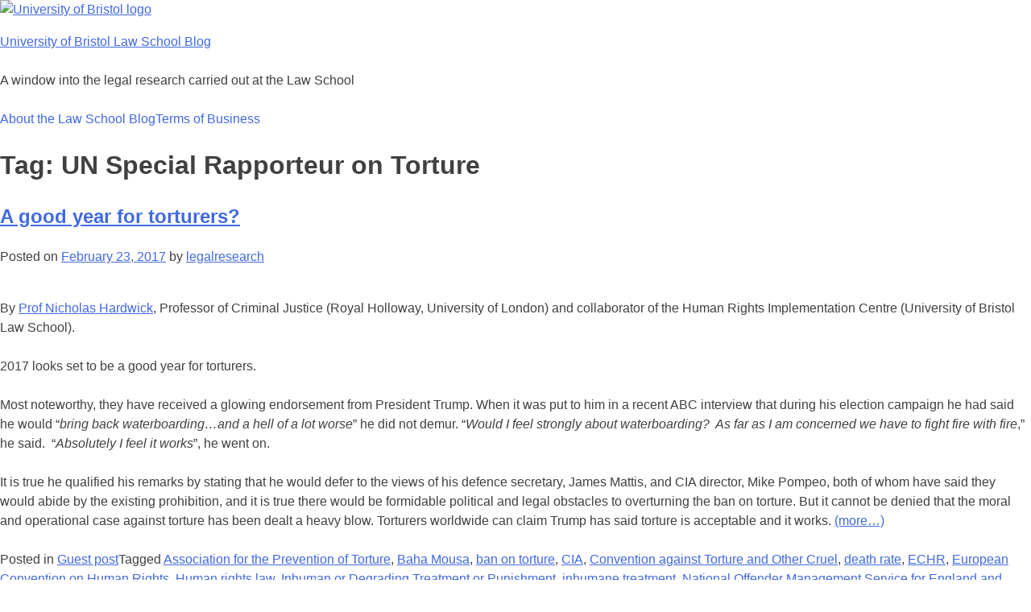

--- FILE ---
content_type: text/html; charset=UTF-8
request_url: https://legalresearch.blogs.bris.ac.uk/tag/un-special-rapporteur-on-torture/
body_size: 12491
content:
<!doctype html>
<html lang="en-US">
<head>
	<meta charset="UTF-8">
	<meta name="viewport" content="width=device-width, initial-scale=1">
	<link rel="profile" href="http://gmpg.org/xfn/11">
	<link rel="shortcut icon" href="https://legalresearch.blogs.bris.ac.uk/wp-content/themes/uob-blog-theme/assets/images/favicon.ico" />
	<title>UN Special Rapporteur on Torture &#8211; University of Bristol Law School Blog</title>
<meta name='robots' content='max-image-preview:large' />
<link rel='dns-prefetch' href='//fonts.googleapis.com' />
<link rel="alternate" type="application/rss+xml" title="University of Bristol Law School Blog &raquo; Feed" href="https://legalresearch.blogs.bris.ac.uk/feed/" />
<link rel="alternate" type="application/rss+xml" title="University of Bristol Law School Blog &raquo; Comments Feed" href="https://legalresearch.blogs.bris.ac.uk/comments/feed/" />
<link rel="alternate" type="application/rss+xml" title="University of Bristol Law School Blog &raquo; UN Special Rapporteur on Torture Tag Feed" href="https://legalresearch.blogs.bris.ac.uk/tag/un-special-rapporteur-on-torture/feed/" />
<style id='wp-img-auto-sizes-contain-inline-css' type='text/css'>
img:is([sizes=auto i],[sizes^="auto," i]){contain-intrinsic-size:3000px 1500px}
/*# sourceURL=wp-img-auto-sizes-contain-inline-css */
</style>
<style id='wp-emoji-styles-inline-css' type='text/css'>

	img.wp-smiley, img.emoji {
		display: inline !important;
		border: none !important;
		box-shadow: none !important;
		height: 1em !important;
		width: 1em !important;
		margin: 0 0.07em !important;
		vertical-align: -0.1em !important;
		background: none !important;
		padding: 0 !important;
	}
/*# sourceURL=wp-emoji-styles-inline-css */
</style>
<style id='wp-block-library-inline-css' type='text/css'>
:root{--wp-block-synced-color:#7a00df;--wp-block-synced-color--rgb:122,0,223;--wp-bound-block-color:var(--wp-block-synced-color);--wp-editor-canvas-background:#ddd;--wp-admin-theme-color:#007cba;--wp-admin-theme-color--rgb:0,124,186;--wp-admin-theme-color-darker-10:#006ba1;--wp-admin-theme-color-darker-10--rgb:0,107,160.5;--wp-admin-theme-color-darker-20:#005a87;--wp-admin-theme-color-darker-20--rgb:0,90,135;--wp-admin-border-width-focus:2px}@media (min-resolution:192dpi){:root{--wp-admin-border-width-focus:1.5px}}.wp-element-button{cursor:pointer}:root .has-very-light-gray-background-color{background-color:#eee}:root .has-very-dark-gray-background-color{background-color:#313131}:root .has-very-light-gray-color{color:#eee}:root .has-very-dark-gray-color{color:#313131}:root .has-vivid-green-cyan-to-vivid-cyan-blue-gradient-background{background:linear-gradient(135deg,#00d084,#0693e3)}:root .has-purple-crush-gradient-background{background:linear-gradient(135deg,#34e2e4,#4721fb 50%,#ab1dfe)}:root .has-hazy-dawn-gradient-background{background:linear-gradient(135deg,#faaca8,#dad0ec)}:root .has-subdued-olive-gradient-background{background:linear-gradient(135deg,#fafae1,#67a671)}:root .has-atomic-cream-gradient-background{background:linear-gradient(135deg,#fdd79a,#004a59)}:root .has-nightshade-gradient-background{background:linear-gradient(135deg,#330968,#31cdcf)}:root .has-midnight-gradient-background{background:linear-gradient(135deg,#020381,#2874fc)}:root{--wp--preset--font-size--normal:16px;--wp--preset--font-size--huge:42px}.has-regular-font-size{font-size:1em}.has-larger-font-size{font-size:2.625em}.has-normal-font-size{font-size:var(--wp--preset--font-size--normal)}.has-huge-font-size{font-size:var(--wp--preset--font-size--huge)}.has-text-align-center{text-align:center}.has-text-align-left{text-align:left}.has-text-align-right{text-align:right}.has-fit-text{white-space:nowrap!important}#end-resizable-editor-section{display:none}.aligncenter{clear:both}.items-justified-left{justify-content:flex-start}.items-justified-center{justify-content:center}.items-justified-right{justify-content:flex-end}.items-justified-space-between{justify-content:space-between}.screen-reader-text{border:0;clip-path:inset(50%);height:1px;margin:-1px;overflow:hidden;padding:0;position:absolute;width:1px;word-wrap:normal!important}.screen-reader-text:focus{background-color:#ddd;clip-path:none;color:#444;display:block;font-size:1em;height:auto;left:5px;line-height:normal;padding:15px 23px 14px;text-decoration:none;top:5px;width:auto;z-index:100000}html :where(.has-border-color){border-style:solid}html :where([style*=border-top-color]){border-top-style:solid}html :where([style*=border-right-color]){border-right-style:solid}html :where([style*=border-bottom-color]){border-bottom-style:solid}html :where([style*=border-left-color]){border-left-style:solid}html :where([style*=border-width]){border-style:solid}html :where([style*=border-top-width]){border-top-style:solid}html :where([style*=border-right-width]){border-right-style:solid}html :where([style*=border-bottom-width]){border-bottom-style:solid}html :where([style*=border-left-width]){border-left-style:solid}html :where(img[class*=wp-image-]){height:auto;max-width:100%}:where(figure){margin:0 0 1em}html :where(.is-position-sticky){--wp-admin--admin-bar--position-offset:var(--wp-admin--admin-bar--height,0px)}@media screen and (max-width:600px){html :where(.is-position-sticky){--wp-admin--admin-bar--position-offset:0px}}

/*# sourceURL=wp-block-library-inline-css */
</style><style id='global-styles-inline-css' type='text/css'>
:root{--wp--preset--aspect-ratio--square: 1;--wp--preset--aspect-ratio--4-3: 4/3;--wp--preset--aspect-ratio--3-4: 3/4;--wp--preset--aspect-ratio--3-2: 3/2;--wp--preset--aspect-ratio--2-3: 2/3;--wp--preset--aspect-ratio--16-9: 16/9;--wp--preset--aspect-ratio--9-16: 9/16;--wp--preset--color--black: #000000;--wp--preset--color--cyan-bluish-gray: #abb8c3;--wp--preset--color--white: #ffffff;--wp--preset--color--pale-pink: #f78da7;--wp--preset--color--vivid-red: #cf2e2e;--wp--preset--color--luminous-vivid-orange: #ff6900;--wp--preset--color--luminous-vivid-amber: #fcb900;--wp--preset--color--light-green-cyan: #7bdcb5;--wp--preset--color--vivid-green-cyan: #00d084;--wp--preset--color--pale-cyan-blue: #8ed1fc;--wp--preset--color--vivid-cyan-blue: #0693e3;--wp--preset--color--vivid-purple: #9b51e0;--wp--preset--gradient--vivid-cyan-blue-to-vivid-purple: linear-gradient(135deg,rgb(6,147,227) 0%,rgb(155,81,224) 100%);--wp--preset--gradient--light-green-cyan-to-vivid-green-cyan: linear-gradient(135deg,rgb(122,220,180) 0%,rgb(0,208,130) 100%);--wp--preset--gradient--luminous-vivid-amber-to-luminous-vivid-orange: linear-gradient(135deg,rgb(252,185,0) 0%,rgb(255,105,0) 100%);--wp--preset--gradient--luminous-vivid-orange-to-vivid-red: linear-gradient(135deg,rgb(255,105,0) 0%,rgb(207,46,46) 100%);--wp--preset--gradient--very-light-gray-to-cyan-bluish-gray: linear-gradient(135deg,rgb(238,238,238) 0%,rgb(169,184,195) 100%);--wp--preset--gradient--cool-to-warm-spectrum: linear-gradient(135deg,rgb(74,234,220) 0%,rgb(151,120,209) 20%,rgb(207,42,186) 40%,rgb(238,44,130) 60%,rgb(251,105,98) 80%,rgb(254,248,76) 100%);--wp--preset--gradient--blush-light-purple: linear-gradient(135deg,rgb(255,206,236) 0%,rgb(152,150,240) 100%);--wp--preset--gradient--blush-bordeaux: linear-gradient(135deg,rgb(254,205,165) 0%,rgb(254,45,45) 50%,rgb(107,0,62) 100%);--wp--preset--gradient--luminous-dusk: linear-gradient(135deg,rgb(255,203,112) 0%,rgb(199,81,192) 50%,rgb(65,88,208) 100%);--wp--preset--gradient--pale-ocean: linear-gradient(135deg,rgb(255,245,203) 0%,rgb(182,227,212) 50%,rgb(51,167,181) 100%);--wp--preset--gradient--electric-grass: linear-gradient(135deg,rgb(202,248,128) 0%,rgb(113,206,126) 100%);--wp--preset--gradient--midnight: linear-gradient(135deg,rgb(2,3,129) 0%,rgb(40,116,252) 100%);--wp--preset--font-size--small: 13px;--wp--preset--font-size--medium: 20px;--wp--preset--font-size--large: 36px;--wp--preset--font-size--x-large: 42px;--wp--preset--spacing--20: 0.44rem;--wp--preset--spacing--30: 0.67rem;--wp--preset--spacing--40: 1rem;--wp--preset--spacing--50: 1.5rem;--wp--preset--spacing--60: 2.25rem;--wp--preset--spacing--70: 3.38rem;--wp--preset--spacing--80: 5.06rem;--wp--preset--shadow--natural: 6px 6px 9px rgba(0, 0, 0, 0.2);--wp--preset--shadow--deep: 12px 12px 50px rgba(0, 0, 0, 0.4);--wp--preset--shadow--sharp: 6px 6px 0px rgba(0, 0, 0, 0.2);--wp--preset--shadow--outlined: 6px 6px 0px -3px rgb(255, 255, 255), 6px 6px rgb(0, 0, 0);--wp--preset--shadow--crisp: 6px 6px 0px rgb(0, 0, 0);}:where(.is-layout-flex){gap: 0.5em;}:where(.is-layout-grid){gap: 0.5em;}body .is-layout-flex{display: flex;}.is-layout-flex{flex-wrap: wrap;align-items: center;}.is-layout-flex > :is(*, div){margin: 0;}body .is-layout-grid{display: grid;}.is-layout-grid > :is(*, div){margin: 0;}:where(.wp-block-columns.is-layout-flex){gap: 2em;}:where(.wp-block-columns.is-layout-grid){gap: 2em;}:where(.wp-block-post-template.is-layout-flex){gap: 1.25em;}:where(.wp-block-post-template.is-layout-grid){gap: 1.25em;}.has-black-color{color: var(--wp--preset--color--black) !important;}.has-cyan-bluish-gray-color{color: var(--wp--preset--color--cyan-bluish-gray) !important;}.has-white-color{color: var(--wp--preset--color--white) !important;}.has-pale-pink-color{color: var(--wp--preset--color--pale-pink) !important;}.has-vivid-red-color{color: var(--wp--preset--color--vivid-red) !important;}.has-luminous-vivid-orange-color{color: var(--wp--preset--color--luminous-vivid-orange) !important;}.has-luminous-vivid-amber-color{color: var(--wp--preset--color--luminous-vivid-amber) !important;}.has-light-green-cyan-color{color: var(--wp--preset--color--light-green-cyan) !important;}.has-vivid-green-cyan-color{color: var(--wp--preset--color--vivid-green-cyan) !important;}.has-pale-cyan-blue-color{color: var(--wp--preset--color--pale-cyan-blue) !important;}.has-vivid-cyan-blue-color{color: var(--wp--preset--color--vivid-cyan-blue) !important;}.has-vivid-purple-color{color: var(--wp--preset--color--vivid-purple) !important;}.has-black-background-color{background-color: var(--wp--preset--color--black) !important;}.has-cyan-bluish-gray-background-color{background-color: var(--wp--preset--color--cyan-bluish-gray) !important;}.has-white-background-color{background-color: var(--wp--preset--color--white) !important;}.has-pale-pink-background-color{background-color: var(--wp--preset--color--pale-pink) !important;}.has-vivid-red-background-color{background-color: var(--wp--preset--color--vivid-red) !important;}.has-luminous-vivid-orange-background-color{background-color: var(--wp--preset--color--luminous-vivid-orange) !important;}.has-luminous-vivid-amber-background-color{background-color: var(--wp--preset--color--luminous-vivid-amber) !important;}.has-light-green-cyan-background-color{background-color: var(--wp--preset--color--light-green-cyan) !important;}.has-vivid-green-cyan-background-color{background-color: var(--wp--preset--color--vivid-green-cyan) !important;}.has-pale-cyan-blue-background-color{background-color: var(--wp--preset--color--pale-cyan-blue) !important;}.has-vivid-cyan-blue-background-color{background-color: var(--wp--preset--color--vivid-cyan-blue) !important;}.has-vivid-purple-background-color{background-color: var(--wp--preset--color--vivid-purple) !important;}.has-black-border-color{border-color: var(--wp--preset--color--black) !important;}.has-cyan-bluish-gray-border-color{border-color: var(--wp--preset--color--cyan-bluish-gray) !important;}.has-white-border-color{border-color: var(--wp--preset--color--white) !important;}.has-pale-pink-border-color{border-color: var(--wp--preset--color--pale-pink) !important;}.has-vivid-red-border-color{border-color: var(--wp--preset--color--vivid-red) !important;}.has-luminous-vivid-orange-border-color{border-color: var(--wp--preset--color--luminous-vivid-orange) !important;}.has-luminous-vivid-amber-border-color{border-color: var(--wp--preset--color--luminous-vivid-amber) !important;}.has-light-green-cyan-border-color{border-color: var(--wp--preset--color--light-green-cyan) !important;}.has-vivid-green-cyan-border-color{border-color: var(--wp--preset--color--vivid-green-cyan) !important;}.has-pale-cyan-blue-border-color{border-color: var(--wp--preset--color--pale-cyan-blue) !important;}.has-vivid-cyan-blue-border-color{border-color: var(--wp--preset--color--vivid-cyan-blue) !important;}.has-vivid-purple-border-color{border-color: var(--wp--preset--color--vivid-purple) !important;}.has-vivid-cyan-blue-to-vivid-purple-gradient-background{background: var(--wp--preset--gradient--vivid-cyan-blue-to-vivid-purple) !important;}.has-light-green-cyan-to-vivid-green-cyan-gradient-background{background: var(--wp--preset--gradient--light-green-cyan-to-vivid-green-cyan) !important;}.has-luminous-vivid-amber-to-luminous-vivid-orange-gradient-background{background: var(--wp--preset--gradient--luminous-vivid-amber-to-luminous-vivid-orange) !important;}.has-luminous-vivid-orange-to-vivid-red-gradient-background{background: var(--wp--preset--gradient--luminous-vivid-orange-to-vivid-red) !important;}.has-very-light-gray-to-cyan-bluish-gray-gradient-background{background: var(--wp--preset--gradient--very-light-gray-to-cyan-bluish-gray) !important;}.has-cool-to-warm-spectrum-gradient-background{background: var(--wp--preset--gradient--cool-to-warm-spectrum) !important;}.has-blush-light-purple-gradient-background{background: var(--wp--preset--gradient--blush-light-purple) !important;}.has-blush-bordeaux-gradient-background{background: var(--wp--preset--gradient--blush-bordeaux) !important;}.has-luminous-dusk-gradient-background{background: var(--wp--preset--gradient--luminous-dusk) !important;}.has-pale-ocean-gradient-background{background: var(--wp--preset--gradient--pale-ocean) !important;}.has-electric-grass-gradient-background{background: var(--wp--preset--gradient--electric-grass) !important;}.has-midnight-gradient-background{background: var(--wp--preset--gradient--midnight) !important;}.has-small-font-size{font-size: var(--wp--preset--font-size--small) !important;}.has-medium-font-size{font-size: var(--wp--preset--font-size--medium) !important;}.has-large-font-size{font-size: var(--wp--preset--font-size--large) !important;}.has-x-large-font-size{font-size: var(--wp--preset--font-size--x-large) !important;}
/*# sourceURL=global-styles-inline-css */
</style>

<style id='classic-theme-styles-inline-css' type='text/css'>
/*! This file is auto-generated */
.wp-block-button__link{color:#fff;background-color:#32373c;border-radius:9999px;box-shadow:none;text-decoration:none;padding:calc(.667em + 2px) calc(1.333em + 2px);font-size:1.125em}.wp-block-file__button{background:#32373c;color:#fff;text-decoration:none}
/*# sourceURL=/wp-includes/css/classic-themes.min.css */
</style>
<link rel='stylesheet' id='uobwp-style-css' href='https://legalresearch.blogs.bris.ac.uk/wp-content/themes/uob-blog-theme/style.css?ver=6.9' type='text/css' media='all' />
<link rel='stylesheet' id='uobwp-style-blog-css' href='https://legalresearch.blogs.bris.ac.uk/wp-content/themes/uob-blog-theme/css/uob-blog.css?ver=20180305' type='text/css' media='all' />
<link rel='stylesheet' id='uobwp-google-fonts-css' href='//fonts.googleapis.com/css?family=Open+Sans%3A400italic%2C400%2C700&#038;ver=6.9' type='text/css' media='all' />
<link rel='stylesheet' id='theme-css' href='https://legalresearch.blogs.bris.ac.uk/wp-content/themes/uob-blog-theme/css/scheme/default.css?ver=6.9' type='text/css' media='all' />
<script type="text/javascript" id="jquery-core-js-extra">
/* <![CDATA[ */
var msreader_featured_posts = {"saving":"Saving...","post_featured":"This post is featured","feature":"Feature","unfeature":"Unfeature"};
//# sourceURL=jquery-core-js-extra
/* ]]> */
</script>
<script type="text/javascript" src="https://legalresearch.blogs.bris.ac.uk/wp-includes/js/jquery/jquery.min.js?ver=3.7.1" id="jquery-core-js"></script>
<script type="text/javascript" src="https://legalresearch.blogs.bris.ac.uk/wp-includes/js/jquery/jquery-migrate.min.js?ver=3.4.1" id="jquery-migrate-js"></script>
<script type="text/javascript" id="jquery-js-after">
/* <![CDATA[ */
var ajaxurl = 'https://legalresearch.blogs.bris.ac.uk/wp-admin/admin-ajax.php';
//# sourceURL=jquery-js-after
/* ]]> */
</script>
<link rel="https://api.w.org/" href="https://legalresearch.blogs.bris.ac.uk/wp-json/" /><link rel="alternate" title="JSON" type="application/json" href="https://legalresearch.blogs.bris.ac.uk/wp-json/wp/v2/tags/71558" /><link rel="EditURI" type="application/rsd+xml" title="RSD" href="https://legalresearch.blogs.bris.ac.uk/xmlrpc.php?rsd" />
<meta name="generator" content="Bristol Blogs 6.9 - http://blogs.bristol.ac.uk/" />
	<style>
		@media screen and (max-width: 782px) {
			#wpadminbar li#wp-admin-bar-log-in,
			#wpadminbar li#wp-admin-bar-register {
				display: block;
			}

			#wpadminbar li#wp-admin-bar-log-in a,
			#wpadminbar li#wp-admin-bar-register a {
				padding: 0 8px;
			}
		}
	</style>

        <script type="text/javascript">
            var jQueryMigrateHelperHasSentDowngrade = false;

			window.onerror = function( msg, url, line, col, error ) {
				// Break out early, do not processing if a downgrade reqeust was already sent.
				if ( jQueryMigrateHelperHasSentDowngrade ) {
					return true;
                }

				var xhr = new XMLHttpRequest();
				var nonce = '9affc40ce6';
				var jQueryFunctions = [
					'andSelf',
					'browser',
					'live',
					'boxModel',
					'support.boxModel',
					'size',
					'swap',
					'clean',
					'sub',
                ];
				var match_pattern = /\)\.(.+?) is not a function/;
                var erroredFunction = msg.match( match_pattern );

                // If there was no matching functions, do not try to downgrade.
                if ( null === erroredFunction || typeof erroredFunction !== 'object' || typeof erroredFunction[1] === "undefined" || -1 === jQueryFunctions.indexOf( erroredFunction[1] ) ) {
                    return true;
                }

                // Set that we've now attempted a downgrade request.
                jQueryMigrateHelperHasSentDowngrade = true;

				xhr.open( 'POST', 'https://legalresearch.blogs.bris.ac.uk/wp-admin/admin-ajax.php' );
				xhr.setRequestHeader( 'Content-Type', 'application/x-www-form-urlencoded' );
				xhr.onload = function () {
					var response,
                        reload = false;

					if ( 200 === xhr.status ) {
                        try {
                        	response = JSON.parse( xhr.response );

                        	reload = response.data.reload;
                        } catch ( e ) {
                        	reload = false;
                        }
                    }

					// Automatically reload the page if a deprecation caused an automatic downgrade, ensure visitors get the best possible experience.
					if ( reload ) {
						location.reload();
                    }
				};

				xhr.send( encodeURI( 'action=jquery-migrate-downgrade-version&_wpnonce=' + nonce ) );

				// Suppress error alerts in older browsers
				return true;
			}
        </script>

		<style type="text/css">.recentcomments a{display:inline !important;padding:0 !important;margin:0 !important;}</style><style type="text/css">
/* <![CDATA[ */
img.latex { vertical-align: middle; border: none; }
/* ]]> */
</style>
<!-- Google Tag Manager --><script>(function(w,d,s,l,i){w[l]=w[l]||[];w[l].push({'gtm.start':
new Date().getTime(),event:'gtm.js'});var f=d.getElementsByTagName(s)[0],
j=d.createElement(s),dl=l!='dataLayer'?'&l='+l:'';j.async=true;j.src=
'https://www.googletagmanager.com/gtm.js?id='+i+dl;f.parentNode.insertBefore(j,f);
})(window,document,'script','dataLayer','GTM-PJ4S8RX');console.log("GTMinstall");</script>

<!-- End Google Tag Manager --><link rel="icon" href="https://bpb-eu-w2.wpmucdn.com/blogs.bristol.ac.uk/dist/3/341/files/2016/03/wills-small-square.png" sizes="32x32" />
<link rel="icon" href="https://bpb-eu-w2.wpmucdn.com/blogs.bristol.ac.uk/dist/3/341/files/2016/03/wills-small-square.png" sizes="192x192" />
<link rel="apple-touch-icon" href="https://bpb-eu-w2.wpmucdn.com/blogs.bristol.ac.uk/dist/3/341/files/2016/03/wills-small-square.png" />
<meta name="msapplication-TileImage" content="https://bpb-eu-w2.wpmucdn.com/blogs.bristol.ac.uk/dist/3/341/files/2016/03/wills-small-square.png" />
</head>

<body class="archive tag tag-un-special-rapporteur-on-torture tag-71558 wp-theme-uob-blog-theme hfeed">
<div id="page" class="site">
	<a class="skip-link screen-reader-text" href="#content">Skip to content</a>

	<header id="masthead" class="site-header">
					
		
        <div class="site-branding-wrapper">
            <div class="logo-and-branding">
                <div class="uob-logo-wrapper">
                    <a href="https://www.bristol.ac.uk/"><img src="https://legalresearch.blogs.bris.ac.uk/wp-content/themes/uob-blog-theme/assets/images/uob-logo.svg" alt="University of Bristol logo" class="uob-logo"></a>

                </div>
                <div class="site-branding">
                    <p class="site-title">
                        <a href="https://legalresearch.blogs.bris.ac.uk/" rel="home">University of Bristol Law School Blog</a>
                    </p>
                    						<p class="site-description">A window into the legal research carried out at the Law School</p>
					                </div>
            </div>
            <!-- .site-branding -->
        </div>



		<nav id="site-navigation" class="main-navigation">
			<button class="menu-toggle" aria-controls="primary-menu" aria-expanded="false">Menu</button>
			<div id="primary-menu" class="menu"><ul><li class="page_item page-item-2"><a href="https://legalresearch.blogs.bris.ac.uk/sample-page/">About the Law School Blog</a></li><li class="page_item page-item-2185"><a href="https://legalresearch.blogs.bris.ac.uk/terms-of-business/">Terms of Business</a></li></ul></div>		</nav><!-- #site-navigation -->
	</header><!-- #masthead -->

	<div id="content" class="site-content">

	<div id="primary" class="content-area">
		<main id="main" class="site-main">

		
			<header class="page-header">
				<h1 class="page-title">Tag: <span>UN Special Rapporteur on Torture</span></h1>			</header><!-- .page-header -->

			
<article id="post-555" class="post-555 post type-post status-publish format-standard hentry category-guest-post tag-association-for-the-prevention-of-torture tag-baha-mousa tag-ban-on-torture tag-cia tag-convention-against-torture-and-other-cruel tag-death-rate tag-echr tag-european-convention-on-human-rights tag-human-rights-law tag-inhuman-or-degrading-treatment-or-punishment tag-inhumane-treatment tag-national-offender-management-service-for-england-and-wales tag-nicholas-hardwick tag-npm-observatory tag-optional-protocol-to-the-convention-against-torture tag-phil-shiner tag-prohibition-of-torture tag-safety-in-prison tag-sir-nigel-rodley tag-sub-committee-on-prevention-of-torture tag-think-piece tag-torture tag-trump tag-un-human-rights-committee tag-un-special-rapporteur-on-torture tag-waterboarding">
	<header class="entry-header">
		<h2 class="entry-title"><a href="https://legalresearch.blogs.bris.ac.uk/2017/02/a-good-year-for-torturers/" rel="bookmark">A good year for torturers?</a></h2>		<div class="entry-meta">
			<span class="posted-on">Posted on <a href="https://legalresearch.blogs.bris.ac.uk/2017/02/a-good-year-for-torturers/" rel="bookmark"><time class="entry-date published" datetime="2017-02-23T07:00:17+01:00">February 23, 2017</time><time class="updated" datetime="2025-11-27T10:34:26+01:00">November 27, 2025</time></a></span><span class="byline"> by <span class="author vcard"><a class="url fn n" href="https://legalresearch.blogs.bris.ac.uk/author/legalresearch/">legalresearch</a></span></span>		</div><!-- .entry-meta -->
			</header><!-- .entry-header -->

	<div class="entry-content">
		<p>By <a href="https://www.gov.uk/government/people/david-calvert-smith">Prof Nicholas Hardwick</a>, Professor of Criminal Justice (Royal Holloway, University of London) and collaborator of the Human Rights Implementation Centre (University of Bristol Law School).</p>
<p>2017 looks set to be a good year for torturers.</p>
<p>Most noteworthy, they have received a glowing endorsement from President Trump. When it was put to him in a recent ABC interview that during his election campaign he had said he would “<em>bring back waterboarding…and a hell of a lot worse</em>” he did not demur. “<em>Would I feel strongly about waterboarding?  As far as I am concerned we have to fight fire with fire</em>,” he said.  “<em>Absolutely I feel it works</em>”, he went on.</p>
<p>It is true he qualified his remarks by stating that he would defer to the views of his defence secretary, James Mattis, and CIA director, Mike Pompeo, both of whom have said they would abide by the existing prohibition, and it is true there would be formidable political and legal obstacles to overturning the ban on torture. But it cannot be denied that the moral and operational case against torture has been dealt a heavy blow. Torturers worldwide can claim Trump has said torture is acceptable and it works. <a href="https://legalresearch.blogs.bris.ac.uk/2017/02/a-good-year-for-torturers/#more-555" class="more-link"><span aria-label="Continue reading A good year for torturers?">(more&hellip;)</span></a></p>
	</div><!-- .entry-content -->

	<footer class="entry-footer">
		<span class="cat-links">Posted in <a href="https://legalresearch.blogs.bris.ac.uk/category/guest-post/" rel="category tag">Guest post</a></span><span class="tags-links">Tagged <a href="https://legalresearch.blogs.bris.ac.uk/tag/association-for-the-prevention-of-torture/" rel="tag">Association for the Prevention of Torture</a>, <a href="https://legalresearch.blogs.bris.ac.uk/tag/baha-mousa/" rel="tag">Baha Mousa</a>, <a href="https://legalresearch.blogs.bris.ac.uk/tag/ban-on-torture/" rel="tag">ban on torture</a>, <a href="https://legalresearch.blogs.bris.ac.uk/tag/cia/" rel="tag">CIA</a>, <a href="https://legalresearch.blogs.bris.ac.uk/tag/convention-against-torture-and-other-cruel/" rel="tag">Convention against Torture and Other Cruel</a>, <a href="https://legalresearch.blogs.bris.ac.uk/tag/death-rate/" rel="tag">death rate</a>, <a href="https://legalresearch.blogs.bris.ac.uk/tag/echr/" rel="tag">ECHR</a>, <a href="https://legalresearch.blogs.bris.ac.uk/tag/european-convention-on-human-rights/" rel="tag">European Convention on Human Rights</a>, <a href="https://legalresearch.blogs.bris.ac.uk/tag/human-rights-law/" rel="tag">Human rights law</a>, <a href="https://legalresearch.blogs.bris.ac.uk/tag/inhuman-or-degrading-treatment-or-punishment/" rel="tag">Inhuman or Degrading Treatment or Punishment</a>, <a href="https://legalresearch.blogs.bris.ac.uk/tag/inhumane-treatment/" rel="tag">inhumane treatment</a>, <a href="https://legalresearch.blogs.bris.ac.uk/tag/national-offender-management-service-for-england-and-wales/" rel="tag">National Offender Management Service for England and Wales</a>, <a href="https://legalresearch.blogs.bris.ac.uk/tag/nicholas-hardwick/" rel="tag">Nicholas Hardwick</a>, <a href="https://legalresearch.blogs.bris.ac.uk/tag/npm-observatory/" rel="tag">NPM Observatory</a>, <a href="https://legalresearch.blogs.bris.ac.uk/tag/optional-protocol-to-the-convention-against-torture/" rel="tag">Optional Protocol to the Convention Against Torture</a>, <a href="https://legalresearch.blogs.bris.ac.uk/tag/phil-shiner/" rel="tag">Phil Shiner</a>, <a href="https://legalresearch.blogs.bris.ac.uk/tag/prohibition-of-torture/" rel="tag">prohibition of torture</a>, <a href="https://legalresearch.blogs.bris.ac.uk/tag/safety-in-prison/" rel="tag">safety in prison</a>, <a href="https://legalresearch.blogs.bris.ac.uk/tag/sir-nigel-rodley/" rel="tag">Sir Nigel Rodley</a>, <a href="https://legalresearch.blogs.bris.ac.uk/tag/sub-committee-on-prevention-of-torture/" rel="tag">Sub-Committee on Prevention of Torture</a>, <a href="https://legalresearch.blogs.bris.ac.uk/tag/think-piece/" rel="tag">think piece</a>, <a href="https://legalresearch.blogs.bris.ac.uk/tag/torture/" rel="tag">torture</a>, <a href="https://legalresearch.blogs.bris.ac.uk/tag/trump/" rel="tag">Trump</a>, <a href="https://legalresearch.blogs.bris.ac.uk/tag/un-human-rights-committee/" rel="tag">UN Human Rights Committee</a>, <a href="https://legalresearch.blogs.bris.ac.uk/tag/un-special-rapporteur-on-torture/" rel="tag">UN Special Rapporteur on Torture</a>, <a href="https://legalresearch.blogs.bris.ac.uk/tag/waterboarding/" rel="tag">waterboarding</a></span><span class="comments-link"><a href="https://legalresearch.blogs.bris.ac.uk/2017/02/a-good-year-for-torturers/#respond">Leave a Comment<span class="screen-reader-text"> on A good year for torturers?</span></a></span>	</footer><!-- .entry-footer -->
</article><!-- #post-555 -->

		</main><!-- #main -->
	</div><!-- #primary -->


<aside id="secondary" class="widget-area">
	<section id="search-2" class="widget widget_search"><form role="search" method="get" class="search-form" action="https://legalresearch.blogs.bris.ac.uk/">
				<label>
					<span class="screen-reader-text">Search for:</span>
					<input type="search" class="search-field" placeholder="Search &hellip;" value="" name="s" />
				</label>
				<input type="submit" class="search-submit" value="Search" />
			</form></section>
		<section id="recent-posts-2" class="widget widget_recent_entries">
		<h2 class="widget-title">Recent Posts</h2>
		<ul>
											<li>
					<a href="https://legalresearch.blogs.bris.ac.uk/2025/12/comparative-law-teaching-in-the-uk-where-are-we-in-2025/">Comparative Law Teaching in the UK – Where are we in 2025?</a>
									</li>
											<li>
					<a href="https://legalresearch.blogs.bris.ac.uk/2025/12/can-ai-really-interpret-the-law-rethinking-large-language-models-as-probabilistic-evaluators-not-robot-judges/">Can AI Really ‘Interpret’ the Law? Rethinking Large Language Models as Probabilistic Evaluators, Not Robot Judges</a>
									</li>
											<li>
					<a href="https://legalresearch.blogs.bris.ac.uk/2025/12/the-industrialisation-of-fraud-how-digital-economies-are-redefining-fraud/">The Industrialisation of Fraud: How Digital Economies are Redefining Fraud</a>
									</li>
											<li>
					<a href="https://legalresearch.blogs.bris.ac.uk/2025/11/students-as-dealmakers-how-a-corporate-law-simulation-is-preparing-future-ready-lawyers/">Students as Dealmakers: How a Corporate Law Simulation is Preparing Future-Ready Lawyers</a>
									</li>
											<li>
					<a href="https://legalresearch.blogs.bris.ac.uk/2025/10/why-commissioner-rowley-must-now-either-accept-the-label-intuitional-or-be-called-upon-to-resign/">Why Commissioner Rowley must now either accept the label ‘institutional’ or be called upon to resign</a>
									</li>
					</ul>

		</section><section id="recent-comments-2" class="widget widget_recent_comments"><h2 class="widget-title">Recent Comments</h2><ul id="recentcomments"><li class="recentcomments"><span class="comment-author-link">Monica</span> on <a href="https://legalresearch.blogs.bris.ac.uk/2025/12/can-ai-really-interpret-the-law-rethinking-large-language-models-as-probabilistic-evaluators-not-robot-judges/#comment-32264">Can AI Really ‘Interpret’ the Law? Rethinking Large Language Models as Probabilistic Evaluators, Not Robot Judges</a></li><li class="recentcomments"><span class="comment-author-link">Monica Laura Vessio</span> on <a href="https://legalresearch.blogs.bris.ac.uk/2025/12/can-ai-really-interpret-the-law-rethinking-large-language-models-as-probabilistic-evaluators-not-robot-judges/#comment-32199">Can AI Really ‘Interpret’ the Law? Rethinking Large Language Models as Probabilistic Evaluators, Not Robot Judges</a></li><li class="recentcomments"><span class="comment-author-link">DorbellS</span> on <a href="https://legalresearch.blogs.bris.ac.uk/2021/11/smart-doorbells-can-you-use-them-without-being-fined-for-infringing-a-neighbours-privacy/#comment-31466">Smart doorbells: Can you use them without infringing a neighbour’s privacy?</a></li><li class="recentcomments"><span class="comment-author-link">David</span> on <a href="https://legalresearch.blogs.bris.ac.uk/2023/03/why-the-illegal-migration-bill-will-not-stop-the-boats/#comment-31298">Why the Illegal Migration Bill will not ‘Stop the Boats’</a></li><li class="recentcomments"><span class="comment-author-link">Maurice Reid</span> on <a href="https://legalresearch.blogs.bris.ac.uk/2022/10/project-false-allegations-watch-faw/#comment-30981">Project: False Allegations Watch (FAW)</a></li></ul></section><section id="archives-2" class="widget widget_archive"><h2 class="widget-title">Archives</h2>
			<ul>
					<li><a href='https://legalresearch.blogs.bris.ac.uk/2025/12/'>December 2025</a></li>
	<li><a href='https://legalresearch.blogs.bris.ac.uk/2025/11/'>November 2025</a></li>
	<li><a href='https://legalresearch.blogs.bris.ac.uk/2025/10/'>October 2025</a></li>
	<li><a href='https://legalresearch.blogs.bris.ac.uk/2025/07/'>July 2025</a></li>
	<li><a href='https://legalresearch.blogs.bris.ac.uk/2025/06/'>June 2025</a></li>
	<li><a href='https://legalresearch.blogs.bris.ac.uk/2025/05/'>May 2025</a></li>
	<li><a href='https://legalresearch.blogs.bris.ac.uk/2025/02/'>February 2025</a></li>
	<li><a href='https://legalresearch.blogs.bris.ac.uk/2025/01/'>January 2025</a></li>
	<li><a href='https://legalresearch.blogs.bris.ac.uk/2024/11/'>November 2024</a></li>
	<li><a href='https://legalresearch.blogs.bris.ac.uk/2024/10/'>October 2024</a></li>
	<li><a href='https://legalresearch.blogs.bris.ac.uk/2024/09/'>September 2024</a></li>
	<li><a href='https://legalresearch.blogs.bris.ac.uk/2024/07/'>July 2024</a></li>
	<li><a href='https://legalresearch.blogs.bris.ac.uk/2024/06/'>June 2024</a></li>
	<li><a href='https://legalresearch.blogs.bris.ac.uk/2024/04/'>April 2024</a></li>
	<li><a href='https://legalresearch.blogs.bris.ac.uk/2024/03/'>March 2024</a></li>
	<li><a href='https://legalresearch.blogs.bris.ac.uk/2024/02/'>February 2024</a></li>
	<li><a href='https://legalresearch.blogs.bris.ac.uk/2024/01/'>January 2024</a></li>
	<li><a href='https://legalresearch.blogs.bris.ac.uk/2023/12/'>December 2023</a></li>
	<li><a href='https://legalresearch.blogs.bris.ac.uk/2023/11/'>November 2023</a></li>
	<li><a href='https://legalresearch.blogs.bris.ac.uk/2023/10/'>October 2023</a></li>
	<li><a href='https://legalresearch.blogs.bris.ac.uk/2023/09/'>September 2023</a></li>
	<li><a href='https://legalresearch.blogs.bris.ac.uk/2023/08/'>August 2023</a></li>
	<li><a href='https://legalresearch.blogs.bris.ac.uk/2023/07/'>July 2023</a></li>
	<li><a href='https://legalresearch.blogs.bris.ac.uk/2023/06/'>June 2023</a></li>
	<li><a href='https://legalresearch.blogs.bris.ac.uk/2023/05/'>May 2023</a></li>
	<li><a href='https://legalresearch.blogs.bris.ac.uk/2023/03/'>March 2023</a></li>
	<li><a href='https://legalresearch.blogs.bris.ac.uk/2023/02/'>February 2023</a></li>
	<li><a href='https://legalresearch.blogs.bris.ac.uk/2023/01/'>January 2023</a></li>
	<li><a href='https://legalresearch.blogs.bris.ac.uk/2022/12/'>December 2022</a></li>
	<li><a href='https://legalresearch.blogs.bris.ac.uk/2022/11/'>November 2022</a></li>
	<li><a href='https://legalresearch.blogs.bris.ac.uk/2022/10/'>October 2022</a></li>
	<li><a href='https://legalresearch.blogs.bris.ac.uk/2022/09/'>September 2022</a></li>
	<li><a href='https://legalresearch.blogs.bris.ac.uk/2022/07/'>July 2022</a></li>
	<li><a href='https://legalresearch.blogs.bris.ac.uk/2022/06/'>June 2022</a></li>
	<li><a href='https://legalresearch.blogs.bris.ac.uk/2022/05/'>May 2022</a></li>
	<li><a href='https://legalresearch.blogs.bris.ac.uk/2022/04/'>April 2022</a></li>
	<li><a href='https://legalresearch.blogs.bris.ac.uk/2022/03/'>March 2022</a></li>
	<li><a href='https://legalresearch.blogs.bris.ac.uk/2022/01/'>January 2022</a></li>
	<li><a href='https://legalresearch.blogs.bris.ac.uk/2021/11/'>November 2021</a></li>
	<li><a href='https://legalresearch.blogs.bris.ac.uk/2021/10/'>October 2021</a></li>
	<li><a href='https://legalresearch.blogs.bris.ac.uk/2021/09/'>September 2021</a></li>
	<li><a href='https://legalresearch.blogs.bris.ac.uk/2021/08/'>August 2021</a></li>
	<li><a href='https://legalresearch.blogs.bris.ac.uk/2021/07/'>July 2021</a></li>
	<li><a href='https://legalresearch.blogs.bris.ac.uk/2021/06/'>June 2021</a></li>
	<li><a href='https://legalresearch.blogs.bris.ac.uk/2021/05/'>May 2021</a></li>
	<li><a href='https://legalresearch.blogs.bris.ac.uk/2021/04/'>April 2021</a></li>
	<li><a href='https://legalresearch.blogs.bris.ac.uk/2021/03/'>March 2021</a></li>
	<li><a href='https://legalresearch.blogs.bris.ac.uk/2021/02/'>February 2021</a></li>
	<li><a href='https://legalresearch.blogs.bris.ac.uk/2021/01/'>January 2021</a></li>
	<li><a href='https://legalresearch.blogs.bris.ac.uk/2020/12/'>December 2020</a></li>
	<li><a href='https://legalresearch.blogs.bris.ac.uk/2020/11/'>November 2020</a></li>
	<li><a href='https://legalresearch.blogs.bris.ac.uk/2020/10/'>October 2020</a></li>
	<li><a href='https://legalresearch.blogs.bris.ac.uk/2020/08/'>August 2020</a></li>
	<li><a href='https://legalresearch.blogs.bris.ac.uk/2020/06/'>June 2020</a></li>
	<li><a href='https://legalresearch.blogs.bris.ac.uk/2020/05/'>May 2020</a></li>
	<li><a href='https://legalresearch.blogs.bris.ac.uk/2020/04/'>April 2020</a></li>
	<li><a href='https://legalresearch.blogs.bris.ac.uk/2020/03/'>March 2020</a></li>
	<li><a href='https://legalresearch.blogs.bris.ac.uk/2020/02/'>February 2020</a></li>
	<li><a href='https://legalresearch.blogs.bris.ac.uk/2020/01/'>January 2020</a></li>
	<li><a href='https://legalresearch.blogs.bris.ac.uk/2019/12/'>December 2019</a></li>
	<li><a href='https://legalresearch.blogs.bris.ac.uk/2019/11/'>November 2019</a></li>
	<li><a href='https://legalresearch.blogs.bris.ac.uk/2019/10/'>October 2019</a></li>
	<li><a href='https://legalresearch.blogs.bris.ac.uk/2019/09/'>September 2019</a></li>
	<li><a href='https://legalresearch.blogs.bris.ac.uk/2019/08/'>August 2019</a></li>
	<li><a href='https://legalresearch.blogs.bris.ac.uk/2019/07/'>July 2019</a></li>
	<li><a href='https://legalresearch.blogs.bris.ac.uk/2019/06/'>June 2019</a></li>
	<li><a href='https://legalresearch.blogs.bris.ac.uk/2019/05/'>May 2019</a></li>
	<li><a href='https://legalresearch.blogs.bris.ac.uk/2019/04/'>April 2019</a></li>
	<li><a href='https://legalresearch.blogs.bris.ac.uk/2019/03/'>March 2019</a></li>
	<li><a href='https://legalresearch.blogs.bris.ac.uk/2019/02/'>February 2019</a></li>
	<li><a href='https://legalresearch.blogs.bris.ac.uk/2019/01/'>January 2019</a></li>
	<li><a href='https://legalresearch.blogs.bris.ac.uk/2018/12/'>December 2018</a></li>
	<li><a href='https://legalresearch.blogs.bris.ac.uk/2018/11/'>November 2018</a></li>
	<li><a href='https://legalresearch.blogs.bris.ac.uk/2018/10/'>October 2018</a></li>
	<li><a href='https://legalresearch.blogs.bris.ac.uk/2018/09/'>September 2018</a></li>
	<li><a href='https://legalresearch.blogs.bris.ac.uk/2018/08/'>August 2018</a></li>
	<li><a href='https://legalresearch.blogs.bris.ac.uk/2018/07/'>July 2018</a></li>
	<li><a href='https://legalresearch.blogs.bris.ac.uk/2018/06/'>June 2018</a></li>
	<li><a href='https://legalresearch.blogs.bris.ac.uk/2018/05/'>May 2018</a></li>
	<li><a href='https://legalresearch.blogs.bris.ac.uk/2018/04/'>April 2018</a></li>
	<li><a href='https://legalresearch.blogs.bris.ac.uk/2018/03/'>March 2018</a></li>
	<li><a href='https://legalresearch.blogs.bris.ac.uk/2018/02/'>February 2018</a></li>
	<li><a href='https://legalresearch.blogs.bris.ac.uk/2018/01/'>January 2018</a></li>
	<li><a href='https://legalresearch.blogs.bris.ac.uk/2017/12/'>December 2017</a></li>
	<li><a href='https://legalresearch.blogs.bris.ac.uk/2017/11/'>November 2017</a></li>
	<li><a href='https://legalresearch.blogs.bris.ac.uk/2017/10/'>October 2017</a></li>
	<li><a href='https://legalresearch.blogs.bris.ac.uk/2017/09/'>September 2017</a></li>
	<li><a href='https://legalresearch.blogs.bris.ac.uk/2017/08/'>August 2017</a></li>
	<li><a href='https://legalresearch.blogs.bris.ac.uk/2017/07/'>July 2017</a></li>
	<li><a href='https://legalresearch.blogs.bris.ac.uk/2017/06/'>June 2017</a></li>
	<li><a href='https://legalresearch.blogs.bris.ac.uk/2017/05/'>May 2017</a></li>
	<li><a href='https://legalresearch.blogs.bris.ac.uk/2017/04/'>April 2017</a></li>
	<li><a href='https://legalresearch.blogs.bris.ac.uk/2017/03/'>March 2017</a></li>
	<li><a href='https://legalresearch.blogs.bris.ac.uk/2017/02/'>February 2017</a></li>
	<li><a href='https://legalresearch.blogs.bris.ac.uk/2017/01/'>January 2017</a></li>
	<li><a href='https://legalresearch.blogs.bris.ac.uk/2016/12/'>December 2016</a></li>
	<li><a href='https://legalresearch.blogs.bris.ac.uk/2016/11/'>November 2016</a></li>
	<li><a href='https://legalresearch.blogs.bris.ac.uk/2016/10/'>October 2016</a></li>
	<li><a href='https://legalresearch.blogs.bris.ac.uk/2016/09/'>September 2016</a></li>
	<li><a href='https://legalresearch.blogs.bris.ac.uk/2016/08/'>August 2016</a></li>
	<li><a href='https://legalresearch.blogs.bris.ac.uk/2016/07/'>July 2016</a></li>
	<li><a href='https://legalresearch.blogs.bris.ac.uk/2016/06/'>June 2016</a></li>
	<li><a href='https://legalresearch.blogs.bris.ac.uk/2016/05/'>May 2016</a></li>
	<li><a href='https://legalresearch.blogs.bris.ac.uk/2016/04/'>April 2016</a></li>
	<li><a href='https://legalresearch.blogs.bris.ac.uk/2016/03/'>March 2016</a></li>
			</ul>

			</section><section id="categories-2" class="widget widget_categories"><h2 class="widget-title">Categories</h2>
			<ul>
					<li class="cat-item cat-item-59247"><a href="https://legalresearch.blogs.bris.ac.uk/category/bristol-scholars/">Bristol Scholars</a>
</li>
	<li class="cat-item cat-item-59248"><a href="https://legalresearch.blogs.bris.ac.uk/category/guest-post/">Guest post</a>
</li>
			</ul>

			</section><section id="meta-2" class="widget widget_meta"><h2 class="widget-title">Meta</h2>			<ul>
						<li><a href="https://legalresearch.blogs.bristol.ac.uk/wp-login.php">Log in</a></li>
			<li><a href="https://legalresearch.blogs.bris.ac.uk/feed/" title="Syndicate this site using RSS 2.0">Entries <abbr title="Really Simple Syndication">RSS</abbr></a></li>
			<li><a href="https://legalresearch.blogs.bris.ac.uk/comments/feed/" title="The latest comments to all posts in RSS">Comments <abbr title="Really Simple Syndication">RSS</abbr></a></li>
			<li><a href="http://blogs.bristol.ac.uk/" title="Powered by Bristol Blogs">Bristol Blogs</a></li>
						</ul>
		</section></aside><!-- #secondary -->

	</div><!-- #content -->

	<footer id="colophon" class="site-footer">
				<div class="footer-copyright">
        &copy; 2026 University of Bristol | <a href="https://www.bristol.ac.uk/style-guides/web/policies/legal/terms/">Terms of use</a> | <a href="#" class="termly-display-preferences">Cookie preferences</a>
	  </div>
	</footer><!-- #colophon -->
</div><!-- #page -->

<script type="speculationrules">
{"prefetch":[{"source":"document","where":{"and":[{"href_matches":"/*"},{"not":{"href_matches":["/wp-*.php","/wp-admin/*","/files/*","/wp-content/*","/wp-content/plugins/*","/wp-content/themes/uob-blog-theme/*","/*\\?(.+)"]}},{"not":{"selector_matches":"a[rel~=\"nofollow\"]"}},{"not":{"selector_matches":".no-prefetch, .no-prefetch a"}}]},"eagerness":"conservative"}]}
</script>
<!-- Google Tag Manager (noscript) --><noscript><iframe src="https://www.googletagmanager.com/ns.html?id=GTM-PJ4S8RX"
height="0" width="0" style="display:none;visibility:hidden"></iframe></noscript><!-- End Google Tag Manager (noscript) --><script type="text/javascript" id="blog_templates_front-js-extra">
/* <![CDATA[ */
var blog_templates_params = {"type":"0"};
//# sourceURL=blog_templates_front-js-extra
/* ]]> */
</script>
<script type="text/javascript" src="https://legalresearch.blogs.bris.ac.uk/wp-content/plugins/blogtemplates//blogtemplatesfiles/assets/js/front.js?ver=2.6.8.2" id="blog_templates_front-js"></script>
<script type="text/javascript" src="https://legalresearch.blogs.bris.ac.uk/wp-content/themes/uob-blog-theme/js/navigation.js?ver=20151215" id="uobwp-navigation-js"></script>
<script type="text/javascript" src="https://legalresearch.blogs.bris.ac.uk/wp-content/themes/uob-blog-theme/js/skip-link-focus-fix.js?ver=20151215" id="uobwp-skip-link-focus-fix-js"></script>
<script id="wp-emoji-settings" type="application/json">
{"baseUrl":"https://s.w.org/images/core/emoji/17.0.2/72x72/","ext":".png","svgUrl":"https://s.w.org/images/core/emoji/17.0.2/svg/","svgExt":".svg","source":{"concatemoji":"https://legalresearch.blogs.bristol.ac.uk/wp-includes/js/wp-emoji-release.min.js?ver=6.9"}}
</script>
<script type="module">
/* <![CDATA[ */
/*! This file is auto-generated */
const a=JSON.parse(document.getElementById("wp-emoji-settings").textContent),o=(window._wpemojiSettings=a,"wpEmojiSettingsSupports"),s=["flag","emoji"];function i(e){try{var t={supportTests:e,timestamp:(new Date).valueOf()};sessionStorage.setItem(o,JSON.stringify(t))}catch(e){}}function c(e,t,n){e.clearRect(0,0,e.canvas.width,e.canvas.height),e.fillText(t,0,0);t=new Uint32Array(e.getImageData(0,0,e.canvas.width,e.canvas.height).data);e.clearRect(0,0,e.canvas.width,e.canvas.height),e.fillText(n,0,0);const a=new Uint32Array(e.getImageData(0,0,e.canvas.width,e.canvas.height).data);return t.every((e,t)=>e===a[t])}function p(e,t){e.clearRect(0,0,e.canvas.width,e.canvas.height),e.fillText(t,0,0);var n=e.getImageData(16,16,1,1);for(let e=0;e<n.data.length;e++)if(0!==n.data[e])return!1;return!0}function u(e,t,n,a){switch(t){case"flag":return n(e,"\ud83c\udff3\ufe0f\u200d\u26a7\ufe0f","\ud83c\udff3\ufe0f\u200b\u26a7\ufe0f")?!1:!n(e,"\ud83c\udde8\ud83c\uddf6","\ud83c\udde8\u200b\ud83c\uddf6")&&!n(e,"\ud83c\udff4\udb40\udc67\udb40\udc62\udb40\udc65\udb40\udc6e\udb40\udc67\udb40\udc7f","\ud83c\udff4\u200b\udb40\udc67\u200b\udb40\udc62\u200b\udb40\udc65\u200b\udb40\udc6e\u200b\udb40\udc67\u200b\udb40\udc7f");case"emoji":return!a(e,"\ud83e\u1fac8")}return!1}function f(e,t,n,a){let r;const o=(r="undefined"!=typeof WorkerGlobalScope&&self instanceof WorkerGlobalScope?new OffscreenCanvas(300,150):document.createElement("canvas")).getContext("2d",{willReadFrequently:!0}),s=(o.textBaseline="top",o.font="600 32px Arial",{});return e.forEach(e=>{s[e]=t(o,e,n,a)}),s}function r(e){var t=document.createElement("script");t.src=e,t.defer=!0,document.head.appendChild(t)}a.supports={everything:!0,everythingExceptFlag:!0},new Promise(t=>{let n=function(){try{var e=JSON.parse(sessionStorage.getItem(o));if("object"==typeof e&&"number"==typeof e.timestamp&&(new Date).valueOf()<e.timestamp+604800&&"object"==typeof e.supportTests)return e.supportTests}catch(e){}return null}();if(!n){if("undefined"!=typeof Worker&&"undefined"!=typeof OffscreenCanvas&&"undefined"!=typeof URL&&URL.createObjectURL&&"undefined"!=typeof Blob)try{var e="postMessage("+f.toString()+"("+[JSON.stringify(s),u.toString(),c.toString(),p.toString()].join(",")+"));",a=new Blob([e],{type:"text/javascript"});const r=new Worker(URL.createObjectURL(a),{name:"wpTestEmojiSupports"});return void(r.onmessage=e=>{i(n=e.data),r.terminate(),t(n)})}catch(e){}i(n=f(s,u,c,p))}t(n)}).then(e=>{for(const n in e)a.supports[n]=e[n],a.supports.everything=a.supports.everything&&a.supports[n],"flag"!==n&&(a.supports.everythingExceptFlag=a.supports.everythingExceptFlag&&a.supports[n]);var t;a.supports.everythingExceptFlag=a.supports.everythingExceptFlag&&!a.supports.flag,a.supports.everything||((t=a.source||{}).concatemoji?r(t.concatemoji):t.wpemoji&&t.twemoji&&(r(t.twemoji),r(t.wpemoji)))});
//# sourceURL=https://legalresearch.blogs.bristol.ac.uk/wp-includes/js/wp-emoji-loader.min.js
/* ]]> */
</script>

</body>
</html>
